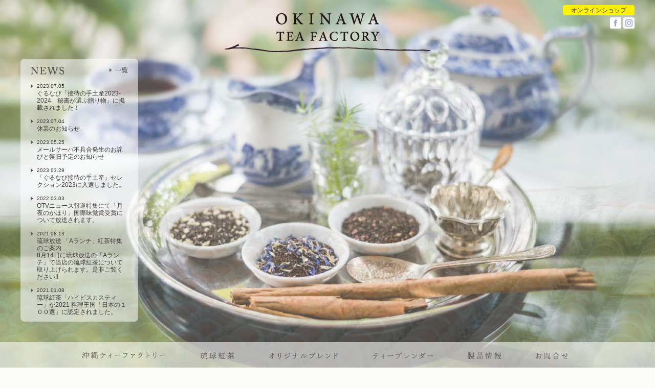

--- FILE ---
content_type: text/html
request_url: https://www.okitea.com/
body_size: 4962
content:
<!DOCTYPE html>
<html>

<head>
    <meta charset="UTF-8">
    <title>沖縄ティーファクトリー / 琉球紅茶</title>
    <meta name="description" content="沖縄の琉球紅茶を生産・販売しているティーブレンダー内田智子が設立した沖縄ティーファクトリーのブランドサイト。琉球紅茶（ryukyukoucha）は、世界三大紅茶に並ぶ第四の紅茶と言われるほどに特徴的な紅茶です。">
    <meta name="keywords" content="沖縄,紅茶,沖縄ティーファクトリー,べにほまれ,琉球紅茶,内田智子,ティーブレンダー">
    <meta name="viewport" content="width=device-width" />
    <link rel="stylesheet" type="text/css" media="screen,print" href="css/style.css?ver=1028" />
    <link rel="stylesheet" href="css/bjqs.css">
    <script src="https://ajax.googleapis.com/ajax/libs/jquery/1.7.1/jquery.min.js" type="text/javascript"></script>
    <script type="text/javascript" src="js/jquery.easing.1.3.js"></script>
    <script type="text/javascript" src="js/bjs_parameter.js"></script>
    <script type="text/javascript" src="js/basic-jquery-slider.min_kaga.js"></script>
    <script type="text/javascript" src="js/kg_button-highlight.js"></script>
    <script type="text/javascript" src="js/kg_resize-window_top.js?ver=102814"></script>
    <script type="text/javascript" src="js/common.js"></script>
    <meta property="og:site_name" content="" />
    <meta property="og:title" content="沖縄ティーファクトリー / 琉球紅茶" />
    <meta property="og:type" content="website" />
    <meta property="og:url" content="http://www.okitea.com" />
    <meta property="og:disctiption" content="" />
    <meta property="og:image" content="http://www.okitea.com/images/common/ogp-img.gif" />
    <script>
        (function(i, s, o, g, r, a, m) {
            i['GoogleAnalyticsObject'] = r;
            i[r] = i[r] || function() {
                (i[r].q = i[r].q || []).push(arguments)
            }, i[r].l = 1 * new Date();
            a = s.createElement(o),
                m = s.getElementsByTagName(o)[0];
            a.async = 1;
            a.src = g;
            m.parentNode.insertBefore(a, m)
        })(window, document, 'script', '//www.google-analytics.com/analytics.js', 'ga');

        ga('create', 'UA-51785232-1', 'okitea.com');
        ga('send', 'pageview');

    </script>
</head>

<body>
    <a id="otf1"></a>


    <div id="hdUpp">
        <div id="hdTop">
            <div class="hdb">
                <div id="logoTop"><a href="./"><img src="images/common/logo.png" alt="OKINAWA TEA FACTORY" /></a></div>
            </div><!-- .hdb -->
        </div><!-- #hdTOP -->


        <div id="rsBox">
            <a href="	https://www.okitea.com/f/shopping" target="_blank">
                <p class="olb">オンラインショップ</p>
            </a>
            <!--
            <a href="shop.html">
                <p class="current">買えるお店・飲めるお店</p>
            </a>
-->
            <ul class="clearfix">
                <li id="sns1"><a href="https://www.instagram.com/okinawateafactory/?hl=ja" target="_blank"><img src="images/common/sns-insta_on.png" /></a></li>
                <li id="sns2"><a href="https://www.facebook.com/OkinawaTeaFactory" target="_blank"><img src="images/common/sns-fb_on.png" /></a></li>
            </ul>
        </div><!-- #rsBox -->
    </div><!-- #hdUpp-->


    <div id="wrapper">
        <div id="containerTop">

            <div id="topGallery">
                <ul class="bjqs">
                    <li><img class="topImg" src="images/top/slideshow01.jpg" alt="" /></li>
                    <li><img class="topImg" src="images/top/slideshow02.jpg" alt="" /></li>
                    <li><img class="topImg" src="images/top/slideshow03.jpg" alt="" /></li>
                    <li><img class="topImg" src="images/top/slideshow04.jpg" alt="" /></li>
                    <li><img class="topImg" src="images/top/slideshow05.jpg" alt="" /></li>
                    <li><img class="topImg" src="images/top/slideshow06.jpg" alt="" /></li>
                    <li><img class="topImg" src="images/top/slideshow07.jpg" alt="" /></li>
                    <li><img class="topImg" src="images/top/slideshow08.jpg" alt="" /></li>
                </ul>
            </div>


            <div id="topNewsBox">
                <div class="nwMain">
                    <div id="tnHead" class="clearfix">
                        <p class="tnTtl"><img src="images/top/nw-title.png" /></p>
                        <p class="tnBtn"><a href="news/"><img src="images/top/nw-btn.png" /></a></p>
                    </div>
                    <ul>
                        <li>
                            <a href="news/news-n_20230705.php"><span>2023.07.05</span><br></a>
                            <a href="news/news-n_20230705.php">ぐるなび「接待の手土産2023-2024　秘書が選ぶ贈り物」に掲載されました！</a>
                        </li>
                        <li>
                            <a href="news/news-n_20230704.php"><span>2023.07.04</span><br></a>
                            <a href="news/news-n_20230704.php">休業のお知らせ</a>
                        </li>
                        <li>
                            <a href="news/news-n_20230526.php"><span>2023.05.25</span><br></a>
                            <a href="news/news-n_20230526.php">メールサーバ不具合発生のお詫びと復旧予定のお知らせ</a>
                        </li>
                        <li>
                            <a href="news/news-n_20230329.php"><span>2023.03.29</span><br></a>
                            <a href="news/news-n_20230329.php">「ぐるなび接待の手土産」セレクション2023に入選しました。</a>
                        </li>
                        <li>
                            <a href="news/news-n_20220303.php"><span>2022.03.03</span><br></a>
                            <a href="news/news-n_20220303.php">OTVニュース報道特集にて「月夜のかほり」国際味覚賞受賞について放送されます。</a>
                        </li>
                        <li>
                            <a href="news/news-n_20210813.php"><span>2021.08.13</span><br></a>
                            <a href="news/news-n_20210813.php" style="display: block;">琉球放送 「Aランチ」紅茶特集のご案内</a>
                            <a href="news/news-n_20210813.php">8月14日に琉球放送の「Aランチ」で当店の琉球紅茶について取り上げられます。是非ご覧ください!!</a>
                        </li>
                        <li>
                            <a href="news/news-n_20210108.php"><span>2021.01.08</span><br></a>
                            <a href="news/news-n_20210108.php">琉球紅茶「ハイビスカスティー」が2021 料理王国「日本の１００選」に認定されました。</a>
                        </li>
                        
                        <!--
                        <li>
                            <a href="news/news-n_20091010.php"><span>2020.09.10</span><br></a>
                            <a href="news/news-n_20091010.php">サイトメンテナンスのお知らせ</a>
                        </li>
                        <li>
                            <a href="news/news-n_2009003.php"><span>2020.09.4</span><br></a>
                            <a href="news/news-n_2009003.php">台風による発送遅延のお知らせ</a>
                        </li>
                        <li>
                            <a href="news/news-n_200730.php"><span>2020.07.30</span><br></a>
                            <a href="news/news-n_200730.php">デパートリウボウ直営店閉店のお知らせ</a>
                        </li>
                        <li>
                            <a href="news/news-n_200522.php"><span>2020.05.22</span><br></a>
                            <a href="news/news-n_200522.php">
                                <div style="color:#FF0000;">お客様への注意喚起アナウンス</div>
                            </a>
                        </li>

                        <li>
                            <a href="news/news-n_190418.php"><span>2019.04.18</span><br></a>
                            <a href="news/news-n_190418.php">直営店のあるデパートリウボウ さんの「OKINAWAスイーツマーケット」に参加させていただきます。</a>
                        </li>
-->

                    </ul>
                </div>

            </div><!-- #topNewsBox -->


            <div id="hdBtmTop">
                <div id="hdBottom">
                    <div class="hdb">
                        <div id="naviBox">
                            <ul class="navi clearfix">
                                <li><a href="otf.html"><img src="images/common/btn01_off.png" alt="沖縄ティーファクトリー" /></a></li>
                                <li><a href="ryukyu.html"><img src="images/common/btn02_off.png" alt="琉球紅茶" /></a></li>
                                <li><a href="original.html"><img src="images/common/btn03_off.png" alt="オリジナルブレンド" /></a></li>
                                <li><a href="blender.html"><img src="images/common/btn04_off.png" alt="ティーブレンダ―" /></a></li>
                                <li><a href="item.html"><img src="images/common/btn05_off.png" alt="製品情報" /></a></li>
                                <li class="rEnd"><a href="contact.html"><img src="images/common/btn06_off.png" alt="お問合せ" /></a></li>
                            </ul>
                        </div><!-- #naviBox -->
                    </div><!-- .hdb -->
                </div><!-- #hdBottom -->
            </div><!-- #hdBtmTop -->

            <div id="topContents">


                <!-- div id="">
<div class="nwMain">
<div id="tnHead" class="clearfix">
<p class="tnTtl"><img src="images/top/nw-title.png" /></p>
<p class="tnBtn"><a href="news/"><img src="images/top/nw-btn.png" /></a></p>
</div>
<ul>
<li>
  <a href="news/news-n_20220303.php"><span>2022.03.03</span><br></a>
  <a href="news/news-n_20220303.php">OTVニュース報道特集にて「月夜のかほり」国際味覚賞受賞について放送されます。</a>
</li>
<li>
  <a href="news/news-n_20210813.php"><span>2021.08.13</span><br></a>
  <a href="news/news-n_20210813.php" style="display: block;">琉球放送 「Aランチ」紅茶特集のご案内</a>
  <a href="news/news-n_20210813.php">8月14日に琉球放送の「Aランチ」で当店の琉球紅茶について取り上げられます。是非ご覧ください!!</a>
</li>
<li>
  <a href="news/news-n_20210108.php"><span>2021.01.08</span><br></a>
  <a href="news/news-n_20210108.php">琉球紅茶「ハイビスカスティー」が2021 料理王国「日本の１００選」に認定されました。</a>
</li>
<li>
  <a href="news/news-n_20091010.php"><span>2020.09.10</span><br></a>
  <a href="news/news-n_20091010.php">サイトメンテナンスのお知らせ</a>
</li>
<li>
  <a href="news/news-n_2009003.php"><span>2020.09.4</span><br></a>
  <a href="news/news-n_2009003.php">台風による発送遅延のお知らせ</a>
</li>
<li>
  <a href="news/news-n_200730.php"><span>2020.07.30</span><br></a>
  <a href="news/news-n_200730.php">デパートリウボウ直営店閉店のお知らせ</a>
</li>
<li>
  <a href="news/news-n_200522.php"><span>2020.05.22</span><br></a>
  <a href="news/news-n_200522.php"><div style="color:#FF0000;">お客様への注意喚起アナウンス</div></a>
</li>
<li>
  <a href="news/news-n_190418.php"><span>2019.04.18</span><br></a>
  <a href="news/news-n_190418.php">直営店のあるデパートリウボウ さんの「OKINAWAスイーツマーケット」に参加させていただきます。</a>
</li>
</ul>
</div>

</div -->
                <!-- #topNewsBox -->
                <h1><img src="images/top/read.gif" alt="沖縄ティーファクトリーが生んだ琉球紅茶は世界から認められ沖縄は新しい紅茶産地となりました" /></h1>
                <div id="topBnr" class="clearfix">
                    <ul>
                        <li><a href="otf.html"><img src="images/top/bnr01.jpg" /><span>紅茶栽培からブレンドまでを一貫して手がける確かな技術力</span></a></li>
                        <li><a href="ryukyu.html"><img src="images/top/bnr02.jpg" /><span>沖縄ティーファクトリーが生んだ世界が注目する琉球紅茶</span></a></li>
                        <li class="rEnd"><a href="original.html"><img src="images/top/bnr03.jpg" /><span>内田智子の高度なブレンド技術で生み出される物語のある紅茶</span></a></li>
                        <li><a href="blender.html"><img src="images/top/bnr04.jpg" /><span>紅茶の本場スリランカで培った技術と感性を持つ内田智子の背景</span></a></li>
                        <li><a href="item.html"><img src="images/top/bnr05.jpg" /><span>琉球紅茶・世界各地の茶葉を使ったオリジナルブレンド製品について</span></a></li>
                        <li class="rEnd"><a href="http://www.okitea.com/fs/okinawatea/c/" target="_blank"><img src="images/top/bnr06.jpg" /><span>琉球紅茶・世界各地の茶葉を使ったオリジナルブレンド製品のご購入</span></a></li>
                        <li><a href="news/"><img src="images/top/bnr07.jpg" /><span>沖縄ティーファクトリーとティーブレンダー・内田智子の最新情報</span></a></li>
                        <li><a href="company.html"><img src="images/top/bnr08.jpg" /><span>沖縄ティーファクトリーの会社概要</span></a></li>
                        <li class="rEnd"><a href="shop.html"><img src="images/top/bnr09.jpg" /><span>琉球紅茶をはじめ内田智子によるオリジナルブレンドティーの取扱店舗一覧</span></a></li>
                    </ul>
                </div><!-- #topBnr -->
                <!--<div class="top_hibiscustea_wrap">
  <figure><img src="https://www.okitea.com/images/top/img_about.jpg" alt=""></figure>
  <div class="top_hibiscustea_text">
    <h3><img src="https://www.okitea.com/images/top/otf-tx02.png" alt=""></h3>
    <p>夏の疲れたお肌をハイビスカスがサポートします。</p>
    <p>美しい色合いの紅茶をボディに小量のミントで後味よく仕上げました。特にお砂糖やハチミツとの相性がよいのでお試しください。</p>
    <p>琉球紅茶ハイビスカス　ティーバッグ3gx20p　（缶入り）</p>
    <a href="https://www.okitea.com/fs/okinawatea/hibiscus_tea/ryukyu_tea_hibiscus_teabag_3g20p" target="_blank">詳しくはこちら</a>
  </div>
</div>-->
            </div><!-- #topContents -->
            <style type="text/css" media="screen">
                .top_hibiscustea_wrap {
                    display: flex;
                    align-items: center;
                    justify-content: center;
                    flex-wrap: nowrap;
                    flex-flow: row-reverse;
                }

                .top_hibiscustea_text {
                    width: 50%;
                    padding: 3%;
                    box-sizing: border-box;
                }

                .top_hibiscustea_wrap figure {
                    width: 50%;
                    margin: 0;
                }

                .top_hibiscustea_wrap figure img {
                    width: 100%;
                }

                .top_hibiscustea_text a {
                    text-align: center;
                    text-decoration: none;
                    width: 80%;
                    margin: 15px 0 0;
                    display: block;
                    padding: 16px 10px;
                    background: #95aad2;
                    max-width: 280px;
                    color: white;
                }

                .top_hibiscustea_text h3 {
                    margin-bottom: 16px;
                    text-align: left;
                }

                .top_hibiscustea_text h3 img {
                    margin: 0 0;
                }

                .top_hibiscustea_text p {
                    line-height: 1.75em;
                    margin-bottom: 10px;
                }

                .top_hibiscustea_text>p:nth-child(1) {
                    line-height: 1.3em;
                    margin-bottom: 5px;
                }

            </style>
            <div id="tpBtn"><img src="images/common/topBtn.png" /></div>

        </div><!-- #containerTop -->
    </div><!-- #wrapper -->


    <div id="ft">
        <div id="ftb">
            <ul class="clearfix">
                <li><a href="news/"><img src="images/common/ft-btn01.gif" alt="News" /></a></li>
                <li><a href="company.html"><img src="images/common/ft-btn02.gif" alt="Company" /></a></li>
                <li><a href="shop.html"><img src="images/common/ft-btn03.gif" alt="Shop" /></a></li>
                <li><a href="oem.html"><img src="images/common/ft-btn04.gif" alt="OEM" /></a></li>
                <li><a href="contact.html"><img src="images/common/ft-btn05.gif" alt="Contact" /></a></li>
                <li class="rEnd"><a href="pp.html"><img src="images/common/ft-btn06.gif" alt="Privacy Policy" /></a></li>
            </ul>
        </div><!-- #ftb -->
    </div><!-- #ft -->

    <div id="cr">
        <div id="crb">
            <a href="./"><img src="images/common/ft-logo.gif" alt="OKINAWA TEA FACTORY" /></a>
            <div id="fbLink"><a href="https://www.facebook.com/OkinawaTeaFactory" target="_blank"><img src="images/common/fb-link.gif" alt="facebook page" /></a></div>
            <p><img src="images/common/ft-cr.gif" alt="(c) OKINAWA TEA FACTORY" /></p>
            <p class="ftPI">PHOTOGRAPHY : <a href="http://shiorikawamoto.com/" target="_blank">SHIORI KAWAMOTO</a>　/　ILLUSTRATION : SHIGEO HIRATSUKA</p>
        </div><!-- #crb -->
    </div><!-- #cr -->

</body>

</html>


--- FILE ---
content_type: text/css
request_url: https://www.okitea.com/css/style.css?ver=1028
body_size: 5219
content:
@charset "utf-8";

/*************************/
/*** Yahoo's CSS Reset ***/
body,div,dl,dt,dd,ul,ol,li,h1,h2,h3,h4,h5,h6,pre,
form,fieldset,input,textarea,p,blockquote,th,td{
	padding:0;
	margin:0;
}
table{
	border-collapse: collapse;
	border-spacing:0;
}
fieldset,img{
	border:0;
}
img {
	vertical-align:bottom;
}
address,caption,cite,code,dfn,em,strong,th,var{
	font-weight:normal;
	font-style:normal;
}
ol,ul{
	list-style:none;
}
li {
   line-height:0;
}
caption,th{
	text-align:left;
}
h1,h2,h3,h4,h5,h6{
	font-weight:normal;
	font-size:100%;
}
q:before,q:after{
	content:'';
}
abbr,acronym{
	border:0;
}
/*************************/


/*************************/
/** clear fix **/
.clearfix:after{
    content: "."; 
    display: block; 
    height: 0; 
    font-size:0;	
    clear: both; 
	visibility:hidden;
}
.clearfix{
	display: inline-block;
} 
/* Hides from IE Mac */
* html .clearfix{
	height: 1%;
}
.clearfix{
	display:block;
}
/* End Hack */ 
/*************************/


html {
	width: 100%;
	height: 100%;
}
body {
	width: 100%;
	height: 100%;
	-webkit-text-size-adjust: 100%;
	background-color: #FBFBF7;
	font-family: "ヒラギノ角ゴ Pro W3", "Hiragino Kaku Gothic Pro", "メイリオ", Meiryo, Osaka, "ＭＳ Ｐゴシック", "MS PGothic", sans-serif;
	color: #3E3A39;
	font-size: 14px;
}


#hdUpp {
	width: 100%;
	min-width: 1000px;
	position: fixed;
	top: 0;
	z-index: 100;
	background-color: #FBFBF7;
}
#hdTop {
	height: 90px;
}
#hdBtm {
	width: 100%;
	min-width: 1000px;
	position: fixed;
	top: 90px;
	z-index: 100;
	background-color: #FBFBF7;
}
#hdBtmTop {
	width: 100%;
	min-width: 1000px;
	position: relative;
	top: -50px;
	z-index: 100;
	background-color: #FFF;
}
#hdBottom {
	width: 100%;
	min-width: 1000px;
	height: 50px;
	background-color: rgba(255, 255, 255, 1.0);
}
.hdb {
	width: 1000px;
	margin: 0 auto;
	position: relative;
}
#logoTop,
#logo {
	padding-top: 22px;
	text-align: center;
}
#logo img {
	width: 288px;
	height: 58px;
}
#logoTop a:hover img,
#logoTop a:active img,
#logo a:hover img,
#logo a:active img {
	filter:alpha(opacity=100);  /* for IE */
	-moz-opacity: 1.0;  /* for Firefox */
	opacity: 1.0;  /* for Safari or Opera */
}


#naviBox {
	padding-top: 10px;
}
#naviBox ul li {
	float: left;
	margin-right: 47px;
}
#naviBox ul li a:hover img,
#naviBox ul li a:active img {
	filter:alpha(opacity=100);  /* for IE */
	-moz-opacity: 1.0;  /* for Firefox */
	opacity: 1.0;  /* for Safari or Opera */
}
#rsBox {
	width: 140px;
	position: absolute;
	z-index: 110;
	font-size: 12px;
	top: 10px;
	right: 40px;
	font-family: "ヒラギノ明朝 Pro W3", "Hiragino Mincho Pro", "ＭＳ Ｐ明朝", "MS PMincho", serif;
}
#rsBox p {
	background: url(../images/common/rs-bg_off.png) no-repeat left top;
	width: 140px;
	height: 20px;
	color: #8299E2;
	text-align: center;
	margin-bottom: 4px;
	cursor: pointer;
	line-height: 21px;
}
#rsBox p.olb {
	background: url(../images/common/olb_bg.png) no-repeat left top !important;
	color: #3e3a39 !important;
}
#rsBox p.current {
	background: url(../images/common/rs-bg_on.png) no-repeat left top;
	color: #FFF;
}
#rsBox a {
	color: #8299E2;
	text-decoration: none;
}
#rsBox p.current a {
	color: #FFF;
	text-decoration: none;
}
#rsBox ul {
	
}
#rsBox ul li {
	float: right;
	margin-left: 4px;
	margin-right: 0;
}
#rsBox p:hover,
#rsBox ul li:hover {
	filter:alpha(opacity=80);  /* for IE */
	-moz-opacity: 0.8;  /* for Firefox */
	opacity: 0.8;  /* for Safari or Opera */
}
#lsBox,
#lsBoxKaso {
	width: 140px;
	position: absolute;
	z-index: 115;
	top: 10px;
	left: 40px;
}
#lsBox {
	display: none;
}


ul li.rEnd {
	margin-right: 0 !important;
}

h1 {
	margin: 60px auto 56px;
	text-align: center;
}

#wrapper {
	width: 100%;
	margin: 0 auto;
	padding: 0;
}
#containerTop {
	padding-top: 0px;
}
#container {
	width: 100%;
	min-width: 1000px;
	overflow: hidden;
	padding-top: 140px;
}
#container.cntback_images_wrapper{
	//position: relative;
	//overflow: hidden;
}

#topImage {
	width: 100%;
	min-width: 1000px;
	overflow: hidden;
	text-align: center;
	position: relative;
}
#topImage img {
	position: relative;
	left: 0px;
}

.otfImage {
	width: 100%;
	min-width: 1000px;
	overflow: hidden;
	text-align: center;
	position: relative;
}
.otfImage img {
	position: relative;
	left: 0px;
}

.contentsBox {
	width: 960px;
	margin: 0 auto;
	padding-bottom: 135px;
}


a:hover img,
a:active img {
	filter:alpha(opacity=70);  /* for IE */
	-moz-opacity: 0.7;  /* for Firefox */
	opacity: 0.7;  /* for Safari or Opera */
}



/** トップ **/
#topGallery,
#topGallery .bjqs {
	width: 100% !important;
	min-width: 1000px;
	overflow: hidden;
	position: relative;
}
#topGallery .bjqs img {
	position: relative;
	left: 0px;
}
#topContents {
	width: 960px;
	margin: 0 auto;
	padding: 0 20px 170px;
}
#topContents h1 {
	padding: 70px 0 120px;
}
#topBnr ul li {
	float: left;
	margin-right: 45px;
	margin-bottom: 45px;
	width: 290px;
	height: 290px;
	overflow: hidden;
}
#topBnr ul li.rEnd {
	margin-right: 0;
}
#topBnr ul li a {
	text-decoration: none;
	color: #231815;
}
#topBnr ul li span {
	bottom: 54px;
    display: block;
    font-size: 12px;
    line-height: 18px;
    position: relative;
    width: 210px;
	margin: 0 auto;
}
#topBnr ul li:hover {
	filter:alpha(opacity=80);  /* for IE */
	-moz-opacity: 0.8;  /* for Firefox */
	opacity: 0.8;  /* for Safari or Opera */
}

#topNewsBox {
	width: 230px;
	position: fixed;
	left: 40px;
	z-index: 150;
}
.nwMain {
	background-color: rgba(255, 255, 255, 0.55);
	font-size: 12px;
	padding: 15px 20px 0;
	border-radius: 8px 8px 8px 8px;
}
#tnHead .tnTtl {
	float: left;
}
#tnHead .tnBtn {
	float: right;
}
.nwMain ul {
	margin-top: 15px;
}
.nwMain ul li {
	background: url("../images/top/nw-icon.png") no-repeat 0px 4px;
    line-height: 1.2em;
    padding-bottom: 1em;
    padding-left: 1em;
    text-align: left;
}
.nwMain ul li span {
	font-size: 10px;
}
.nwMain a,
.nwMain a:link,
.nwMain a:visited {
	color: #3E3A39;
	text-decoration: none;
}
.nwMain a:hover,
.nwMain a:active {
	color: #3E3A39;
	text-decoration: underline;
}

#topLeftBnrBox {
	margin-top: 20px;
}
#topLeftBnrBox a img:hover {
	filter:alpha(opacity=85);  /* for IE */
	-moz-opacity: 0.85;  /* for Firefox */
	opacity: 0.85;  /* for Safari or Opera */
}



/** 沖縄ティーファクトリー **/
#otfBox {
	//position: fixed;
	z-index: 50;
	width: 100%;
	min-width: 1000px;
	//top: 140px; 
}
#otfCell {
	background: url(../images/common/imbg.png) no-repeat left top;
	width: 633px;
	height: auto;
	margin: auto;
}
#cntback_images_wrap{
	position: absolute;
	height: auto;
	overflow: hidden;
	width: 100%;
	min-width: 1000px;
	//opacity: 0.15;
	top: 0;
	z-index: -20;
	text-align: center;
	/* max-height: 10px; */
}
@media screen and (max-width: 800px){
	#otfCell {
		background: none;
	}
}

#otfNavi {
	position: fixed;
	z-index: 50;
	top: 220px;
	left: 40px; 
}
#otfNavi ul li {
	margin-bottom: 6px;
	background: url(../images/common/otf-bg_off.png) no-repeat left top;
	text-align: center;
	font-size: 12px;
	line-height: 20px;
	font-family: "ヒラギノ明朝 Pro W3", "Hiragino Mincho Pro", "ＭＳ Ｐ明朝", "MS PMincho", serif;
	color: #8299E2;
	width: 140px;
	height: 20px;
	
	filter:alpha(opacity=70);  /* for IE */
	-moz-opacity: 0.7;  /* for Firefox */
	opacity: 0.7;  /* for Safari or Opera */
}
#otfNavi ul li.current {
	background: url(../images/common/otf-bg_on.png) no-repeat left top;
	color: #FFF;
	
	filter:alpha(opacity=100);  /* for IE */
	-moz-opacity: 1.0;  /* for Firefox */
	opacity: 1.0;  /* for Safari or Opera */
}
#otfNavi ul li:hover {
	filter:alpha(opacity=100);  /* for IE */
	-moz-opacity: 1.0;  /* for Firefox */
	opacity: 1.0;  /* for Safari or Opera */
}

#otfCon1 {
	background: url(../images/otf/otf-tx01.png) no-repeat left top;
}
.columnBox {
	width: 633px;
	height: 352px;
	position: relative;
}
#ryukyuCon01 {
	background: url(../images/otf/otf-tx02.png) no-repeat left top;
}
#oriCon1 {
	background: url(../images/otf/otf-tx03.png) no-repeat left top;
}
#blendCon1 {
	background: url(../images/otf/otf-tx04.png) no-repeat left top;
}


.cbSP {
	background: url(../images/common/imbg.png) no-repeat left top;
}
.cntback_images_wrapper .spBox {
	background: #fbfbf7e8;
	border-radius: 50px;
	margin-top: 40px;
}
.cntback_images_wrapper .spBox:last-child {
    margin-bottom: 50px;
}

.columnBox h2 {
	font-family: "ヒラギノ明朝 Pro W3", "Hiragino Mincho Pro", "ＭＳ Ｐ明朝", "MS PMincho", serif;
	font-size: 19px;
	color: #C43941;
	font-weight: bold;
	padding: 148px 48px 0;
	letter-spacing: 2px;
}
.columnBox h3 {
	font-family: "ヒラギノ明朝 Pro W3", "Hiragino Mincho Pro", "ＭＳ Ｐ明朝", "MS PMincho", serif;
	font-size: 19px;
	color: #C43941;
	font-weight: bold;
	padding: 40px 48px 0;
	letter-spacing: 2px;
}
.columnBox p {
	font-family: "ヒラギノ明朝 Pro W3", "Hiragino Mincho Pro", "ＭＳ Ｐ明朝", "MS PMincho", serif;
	font-size: 13px;
    letter-spacing: 3px;
    line-height: 24px;
    padding: 9px 48px 0;
	position: relative;
	z-index: 20;
}
.columnBox p.otLink {
	cursor: pointer;
    height: 20px;
    text-align: center;
    width: 140px;
	background: url("../images/common/rs-bg_on.png") no-repeat scroll left top rgba(0, 0, 0, 0);
    color: #FFF;
	padding: 0;
	bottom: 30px;
    position: absolute;
    left: 48px;
	font-size: 12px;
	line-height: 20px;
}
.columnBox p.otLinkOEM {
	display: block;
	cursor: pointer;
    height: 100px;
    width: 290px;
	padding: 0;
	bottom: 20px;
    position: absolute;
    right: 48px;
}
.columnBox p.otLink a,
.columnBox p.otLink a:link,
.columnBox p.otLink a:visited,
.columnBox p.otLink a:hover,
.columnBox p.otLink a:active {
	color: #FFF;
	text-decoration: none;
}
.columnBox p.otLink:hover {
	filter:alpha(opacity=80);  /* for IE */
	-moz-opacity: 0.8;  /* for Firefox */
	opacity: 0.8;  /* for Safari or Opera */
}
.columnBox .oIcon {
	height: 122px;
    left: 625px;
    position: relative;
    top: -380px;
    width: 122px;
}
.columnBox .cbIl {
	left: 0;
	bottom: 0;
    padding: 0 48px;
    position: absolute;
}
.columnBox .cbIr {
	bottom: 0;
    padding: 0 48px;
    position: absolute;
    right: 0;
}
.columnBox .cbIc {
	left: 0;
	bottom: 10px;
    padding: 0 48px;
    position: relative;
    text-align: center;
}

#tpBtn {
	position: fixed;
	z-index: 150;
	right: 40px;
	bottom: 90px;
	cursor: pointer;
	display: none;
}
#tpBtn:hover {
	filter:alpha(opacity=80);  /* for IE */
	-moz-opacity: 0.8;  /* for Firefox */
	opacity: 0.8;  /* for Safari or Opera */
}


/** 製品情報 **/
#itemBox {
	padding-bottom: 0;
}
#itemBox p {
	text-align: center;
}
#itemIllust {
	min-width: 1000px;
    overflow: hidden;
    position: relative;
    text-align: center;
    width: 100%;
}
#itemIllust img {
	left: 0;
    position: relative;
}


/** OEM **/
#oemBox {
	text-align: center;
}
#oemBox p {
	margin-top: 47px;
	line-height: 42px;
}
.scBlock {
	padding-bottom: 72px;
	border-bottom: 1px solid #EFEFEF;
}
#serviceBox {
	line-height: 32px;
}
#serviceBox h3 {
	margin-top: 64px;
}
#serviceBox h4 {
	background: url(../images/common/circle-b.gif) no-repeat left bottom;
	height: 19px;
	padding-top: 0.5em;
	padding-left: 24px;
	font-family: "ヒラギノ明朝 Pro W3", "Hiragino Mincho Pro", "ＭＳ Ｐ明朝", "MS PMincho", serif;
	font-size: 18px;
	margin: 64px 0 26px;
}
#serviceBox span.prt {
	background-color: #FFF;
	color: #C43941;
	padding: 5px 8px;
	line-height: 36px;
}
#serviceBox table {
	margin-top: 20px;
}
#serviceBox td {
	vertical-align: top;
	padding-bottom: 25px;
}
#serviceBox td.lTD {
	padding-right: 5px;
}
#serviceBox p {
	padding-top: 64px;
}

.wBox {
	width: 800px;
	height: 335px;
	background: url(../images/oem/wbg.gif) no-repeat;
	text-align: center;
	margin: 60px auto 0;
}
.wBox p.wbT {
	margin: 0 !important;
	padding: 42px 0 0 !important;
}
.wBox ul {
	width: 580px;
	margin: 38px auto 0;
}
.wBox ul.tUL {
	margin: 54px auto 0;
}
.wBox ul li {
	background: url(../images/common/circle-r.gif) no-repeat left top;
	text-align: left;
	padding-left: 1.5em;
	line-height: 1em;
	font-family: "ヒラギノ明朝 Pro W3", "Hiragino Mincho Pro", "ＭＳ Ｐ明朝", "MS PMincho", serif;
	font-size: 16px;
	margin-bottom: 25px;
}
.wBox p.telT {
	color: #C43941;
	font-size: 20px;
}
.wBox table {
	margin: 0 !important;
}
.wBox td.rTD {
	color: #C43941;
	padding-left: 20px;
	line-height: 20px;
}
.wBox td.rTD span.telT {
	font-size: 32px;
	font-weight: bold;
}
.wBox td.rTD span.mailT {
	font-size: 20px;
	font-weight: bold;
}
.wBox td.rTD a,
.wBox td.rTD a:link,
.wBox td.rTD a:visited {
	color: #C43941;
	text-decoration: underline;
}
.wBox td.rTD a:hover,
.wBox td.rTD a:active {
	color: #C43941;
	text-decoration: none;
}


/** ニュース **/
#newsL {
	float: left;
	width: 700px;
}
#newsR {
	float: right;
	font-size: 12px;
	width: 160px;
}
.newsBlock {
	padding-bottom: 50px;
	margin-bottom: 50px;
	border-bottom: 1px solid #EFEFEF;
}
.newsBlock h2 {
	font-size: 20px;
	font-family: "ヒラギノ明朝 Pro W3", "Hiragino Mincho Pro", "ＭＳ Ｐ明朝", "MS PMincho", serif;
	padding-bottom: 5px;
}
.newsBlock p.nDate {
	font-size: 10px;
	margin: 0 0 30px;
}
.newsBlock p {
	margin-top: 30px;
}
#nLastBox,
#nCateBox {
	margin-bottom: 40px;
}
#newsR ul {
	margin-top: 15px;
}
#newsR ul li {
	line-height: 26px;
	
	padding-left: 1em;
	text-indent: -1em;
}
#newsR a,
#newsR a:link,
#newsR a:visited {
	color: #3E3A39;
	text-decoration: none;
}
#newsR a:hover,
#newsR a:active {
	color: #3E3A39;
	text-decoration: underline;
}

#newsL table tr.trTitle {
	font-size: 16px;
	font-family: "ヒラギノ明朝 Pro W3", "Hiragino Mincho Pro", "ＭＳ Ｐ明朝", "MS PMincho", serif;
}
#newsL table td.naDate {
	width: 160px;
	height: 60px;
}
#newsL table td.naMedia {
	width: 200px;
	height: 60px;
}
#newsL table td.naTitle {
	width: auto;
	height: 60px;
}
#newsL table td img {
	vertical-align: text-top;
}
#newsL a,
#newsL a:link,
#newsL a:visited {
	color: #3E3A39;
	text-decoration: underline;
}
#newsL a:hover,
#newsL a:active {
	color: #3E3A39;
	text-decoration: none;
}


/** 会社情報 **/
#companyBox table {
	width: 640px;
	margin: 0 auto;
}
#companyBox table td {
	padding: 10px;
	vertical-align: top;
}
#companyBox table td.clTD {
	text-align: center;
}
#companyBox table td.textRed {
	color: #c43941;
}
#map_canvas {
	margin: 80px auto 0;
	width: 800px;
	height: 320px;
}
.otfLogo {
	text-align: center;
	margin-bottom: 50px;
}

#tenpoBox {
	width: 800px;
	margin-bottom: 60px;
}
#tenpoBox .tpL {
	float: left;
}
#tenpoBox .tpR {
	float: right;
}
#tenpoBox .tpLogo {
	padding: 15px 0 30px;
}
#tenpoBox .tpText {
	line-height: 26px;
	padding-left: 30px;
}
#tenpoBox h2 {
	font-size: 16px;
	margin-bottom: 0.6em;
	padding-left: 30px;
}
#map_canvas2 {
	width: 400px;
	height: 300px;
}


/** 取扱店舗 **/
#snBox {
	background-color: #FBFBF7;
    height: 50px;
    min-width: 1000px;
    position: relative;
    top: 160px;
    width: 100%;
    z-index: 90;
}
#sNavi {
	width: 750px;
	margin: 0 auto;
	padding-top: 10px;
}
#sNaviTest {
	width: 520px;
	margin: 0 auto;
	padding-top: 10px;
}
#sNavi ul li,
#sNaviTest ul li {
	float: left;
	margin-right:30px;
}
#sInfo {
	margin-top: 180px;
}
#sInfo ul li {
	float: left;
	margin-right:30px;
}
#sInfo ul li img {
	vertical-align: text-bottom;
}
#shopBox {
    position: relative;
    top: -50px;
}
#shopBox h2 {
	margin: 58px 0 38px;
}
.shopCell {
	float: left;
	width: 50%;
	padding-bottom: 36px;
}
.shopCell p {
	padding-bottom: 8px;
}
.shopCell p.shopName {
	color: #C43941;
	font-size: 18px;
	font-family: "ヒラギノ明朝 Pro W3", "Hiragino Mincho Pro", "ＭＳ Ｐ明朝", "MS PMincho", serif;
	padding-bottom: 20px;
}
.shopCell p.shopName a,
.shopCell p.shopName a:link,
.shopCell p.shopName a:visited {
	color: #C43941;
	text-decoration: none;
}
.shopCell p.shopName a:hover,
.shopCell p.shopName a:active {
	color: #C43941;
	text-decoration: underline;
}

#chokuTenpo {
	padding-bottom: 70px !important;
}
#tenpoBlock {
	width: 740px;
	margin: 0 auto;
}
#tenpoBlock .tpL {
	float: left;
}
#tenpoBlock .tpR {
	float: right;
}
#tenpoBlock .tpLogo {
	padding: 25px 0;
}
#tenpoBlock .tpText {
	line-height: 26px;
	padding-left: 30px;
}
#tenpoBlock h2 {
	font-size: 16px;
	margin-bottom: 0.6em;
	padding-left: 30px;
}


/** お問合せ **/
.wsBox {
	width: 800px;
	margin: 60px auto 0;
}
.wsMain {
	background-color: #FFF;
	width: 800px;
	padding-top: 10px;
}
.wsMain ul li {
	background: url(../images/common/circle-r.gif) no-repeat left top;
	text-align: left;
	padding-left: 1.5em;
	line-height: 1em;
	font-family: "ヒラギノ明朝 Pro W3", "Hiragino Mincho Pro", "ＭＳ Ｐ明朝", "MS PMincho", serif;
}
.wsMain ul li.bEnd {
	padding-bottom: 10px !important;
}

#contactBox h3 {
	font-family: "ヒラギノ明朝 Pro W3", "Hiragino Mincho Pro", "ＭＳ Ｐ明朝", "MS PMincho", serif;
	font-size: 18px;
	color: #C43941;
	font-weight: bold;
	text-align: center;
	margin-bottom: 40px;
}
#contactBox p {
	line-height: 26px;
	width: 750px;
	margin: 0 auto;
	text-align: center;
}
#contactBox p span {
	color: #C43941;
	font-weight: bold;
}
#contactBox .wsMain ul {
	width: 320px;
	margin: 0 auto;
}
#contactBox .wsMain ul li {
	font-size: 18px;
	font-weight: bold;
	padding-bottom: 32px;
}
#contactBox .wsMain ul li a,
#contactBox .wsMain ul li a:link,
#contactBox .wsMain ul li a:visited {
	color: #C43941;
	text-decoration: underline;
}
#contactBox .wsMain ul li a:hover,
#contactBox .wsMain ul li a:active {
	color: #C43941;
	text-decoration: none;
}

.tsBox {
	width: 800px;
	text-align: center;
	margin: 60px auto 0;
}
.tsMain {
	width: 800px;
	padding-top: 10px;
}
.tsMain ul {
	width: 320px;
	margin: 0 auto;
}
.tsMain ul li {
	background: url(../images/common/circle-r.gif) no-repeat left top;
	text-align: left;
	padding-left: 1.5em;
	line-height: 1em;
	font-family: "ヒラギノ明朝 Pro W3", "Hiragino Mincho Pro", "ＭＳ Ｐ明朝", "MS PMincho", serif;
	font-size: 18px;
	font-weight: bold;
	padding-bottom: 32px;
}
.tsMain ul li.bEnd {
	padding-bottom: 10px !important;
}
.tsMain ul li a,
.tsMain ul li a:link,
.tsMain ul li a:visited {
	color: #C43941;
	text-decoration: underline;
}
.tsMain ul li a:hover,
.tsMain ul li a:active {
	color: #C43941;
	text-decoration: none;
}

#myForm {
	width: 630px;
	margin: 0 auto;
}
#myForm h4 {
	background: url(../images/common/circle-b.gif) no-repeat left bottom;
	height: 19px;
	padding-top: 0.5em;
	padding-left: 24px;
	font-family: "ヒラギノ明朝 Pro W3", "Hiragino Mincho Pro", "ＭＳ Ｐ明朝", "MS PMincho", serif;
	font-size: 18px;
	margin-bottom: 60px;
}
#myForm td {
	padding: 20px 0;
	vertical-align: top;
}
#myForm td.l_Cel {
	width: 180px;
}
.chk td {
	color: #8299E2;
}
.chk td.l_Cel {
	color: #3E3A39;
}
#myForm td span.tCap {
	font-size: 12px;
}
input.inputText {
	width: 250px;
	padding: 5px;
	font-size: 13px;
}
textarea.textArea {
	width: 460px;
	height: 250px;
	padding: 5px;
	font-size: 13px;
}
input:hover{
	filter:alpha(opacity=70);  /* for IE */
	-moz-opacity: 0.7;  /* for Firefox */
	opacity: 0.7;  /* for Safari or Opera */
}
#myForm .nxtBtn {
	padding: 60px 0 20px;
	text-align: center;
}


/** Privacy Policy **/
#ppBox p {
	line-height: 26px;
	width: 750px;
	margin: 0 auto;
}



/** footer **/
#ft {
	width: 100%;
	min-width: 1000px;
	background-color: #EFEFEF;
	position: relative;
	z-index: 120;
}
#ftb {
	width: 1000px;
	height: 33px;
	margin: 0 auto;
	padding-top: 17px;
}
#ftb ul {
	width: 630px;
	margin: 0 auto;
}
#ftb ul li {
	float: left;
	margin-right: 46px;
}
#fbLink {
	margin-top: 15px;
}
#cr {
	width: 100%;
	background-color: #FBFBF7;
	position: relative;
	z-index: 130;
}
#crb {
	width: 1000px;
	margin: 0 auto;
	padding: 40px 0 20px;
	text-align: center;
	position: relative;
	background-color: #fbfbf7;
}
#crb p {
	margin-top: 30px;
}
#crb p.ftPI {
	margin-top: 12px;
	color: #717171;
	font-size: 10px;
}
#crb p.ftPI a,
#crb p.ftPI a:link,
#crb p.ftPI a:visited {
	color: #717171;
	text-decoration: none;
}
#crb p.ftPI a:hover,
#crb p.ftPI a:active {
	color: #717171;
	text-decoration: underline;
}



@media screen and (max-width: 800px){
#logoTop, #logo{
	width: 50%;
}
#rsBox{
	width: 430px;
}/*
#rsBox>a{
	display: inline-block;
	width: 200px;
}*/
#rsBox p{
	width: 310px;
	background-size: 100% 100% !important;
	padding: 8px 0;
	font-size: 21px;
}
#rsBox p.olb{
	background-size: 100% 100% !important;
}
#rsBox ul{
	position: absolute;
	width: 120px;
	top: 0;
	right: 0;
}
#rsBox ul li {
	margin:15px 0 8px 8px;
    width: 50px;
    height: 50px;
}

#rsBox ul li img {
    width: 100%;
}
}

--- FILE ---
content_type: text/css
request_url: https://www.okitea.com/css/bjqs.css
body_size: 712
content:
/* Basic jQuery Slider essential styles */

ul.bjqs{list-style:none;padding:0;margin:0;overflow:hidden; display:none;}
li.bjqs-slide{position:absolute; display:none;}
ul.bjqs-controls{list-style:none;margin:0;padding:0;z-index:9999;position:relative;}
p.bjqs-caption{display:block;width:96%;margin:0;padding:2%;position:absolute;bottom:0;}



/*　個別設定　*/
ul.bjqs-controls li.bjqs-prev{
	position: absolute;
	left: 20px;
	bottom: 270px;
}
ul.bjqs-controls li.bjqs-prev span {
    background: url(/wp/wp-content/themes/hokusetsu/images/common/prevArrow.png) no-repeat;
	width: 32px;
	height: 45px;
	display: block;
}
ul.bjqs-controls li.bjqs-next{
	position: absolute;
	right: 20px;
	bottom: 270px;
}
ul.bjqs-controls li.bjqs-next span{
    background: url(/wp/wp-content/themes/hokusetsu/images/common/nextArrow.png) no-repeat;
	width: 32px;
	height: 45px;
	display: block;
}
ul.bjqs-controls li a {
	
}
ul.bjqs-controls li a:hover span,
ul.bjqs-controls li a:active span {
	filter:alpha(opacity=80);  /* for IE */
	-moz-opacity: 0.8;  /* for Firefox */
	opacity: 0.8;  /* for Safari or Opera */
}

ul.bjqs-markers {
	width: 530px;  /* サムネイル8個のとき */
	margin: 0 auto;
	position: relative;
	z-index: 50;
	top: -140px;
}
ul.bjqs-markers li a {
	float: left;
	margin-left: 15px;
	filter:alpha(opacity=60);  /* for IE */
	-moz-opacity: 0.6;  /* for Firefox */
	opacity: 0.6;  /* for Safari or Opera */
}
ul.bjqs-markers li.active-marker a,
ul.bjqs-markers li:hover{
	filter:alpha(opacity=100) !important;  /* for IE */
	-moz-opacity: 1.0 !important;  /* for Firefox */
	opacity: 1.0 !important;  /* for Safari or Opera */
}


p.bjqs-caption{
	background: rgba(255,255,255,0.5);
}

--- FILE ---
content_type: application/javascript
request_url: https://www.okitea.com/js/kg_button-highlight.js
body_size: 441
content:
// JavaScript Document


//コンストラクタ
$(function(){
	

$("ul.navi li a img[src*='_on']").addClass("current");

//ナビボタン：マウスオーバー、マウスアウト
$('ul.navi li a img').hover(function(){
	$(this).attr('src', $(this).attr('src').replace('_off', '_on'));
		}, function(){
			if (!$(this).hasClass('current')) {
		$(this).attr('src', $(this).attr('src').replace('_on', '_off'));
	}
});


}); //function()



--- FILE ---
content_type: application/javascript
request_url: https://www.okitea.com/js/bjs_parameter.js
body_size: 1068
content:
// JavaScript Document

//Basic jQuery Slider�̃p�����[�^�ݒ�
$(document).ready(function() {
	$('#topGallery').bjqs({
		width: 1300, // ��
		height: 600, // ����
		animation: 'fade', // slide��fade���w��
		animationDuration: 1200, // �A�j���[�V�����̎���
		automatic: true, // �����X���C�h�V���[�ɂ��邩�ǂ���
		rotationSpeed: 5000, // ���̃X���C�h�܂ł̊Ԋu
		hoverPause: false, // �z�o�[���ɃX���C�h��~
		showControls: false, // ���E�̃i�r�Q�[�V�����̕\���^��\��
		centerControls: true, // ���E�̃i�r�Q�[�V�����𐂒��ɑ΂��ăZ���^�[�\��
		showMarkers: true, // �����ɂ���y�[�W�i�r�{�^���̕\���^��\��
		centerMarkers: false, // ��L�̃y�[�W�i�r�{�^�����Z���^�[�ɕ\��
		keyboardNav: false, // �L�[�{�[�h�́� ���ŃX���C�h�ł���悤�ɂ���
		useCaptions: false // �摜�^�C�g���̕\���^��\��
	});
	
	
	$('.bjqs-markers').stop().fadeTo(0, 0.0);
	$('#topGallery').hover(
	function(){
		//$('#trace').text("ON");
		$('.bjqs-markers').stop().fadeTo(300, 1.0);
    },
    function(){
		//$('#trace').text("OUT");
    	$('.bjqs-markers').stop().fadeTo(300, 0.0);
    });
});

--- FILE ---
content_type: application/javascript
request_url: https://www.okitea.com/js/kg_resize-window_top.js?ver=102814
body_size: 4818
content:
// JavaScript Document

var conW = 1300;  //画像元サイズ（幅）
var conH = 600;  //画像元サイズ（高さ）

var WW;
var HH;

var setH;


//---------------------------------------------------------------------------
// コンストラクタ
//---------------------------------------------------------------------------
$(function() {
	
	bgAdjust();
	//リサイズしたら実行
	$(window).resize(function() {
	   bgAdjust();
	});
	
	
	ot = $('#hdBtmTop').offset().top;
	
	parallax();  //初回アニメーション
    function parallax(){
        pos = $(window).scrollTop(); //スクロール値の取得
		//$('#trace').text(pos);
		
		//$('#trace').text($('#hdBtmTop').offset().top + ":::" + (pos));
		
		hp = pos + 90;
		
		if(hp >= ot) {
			//所定の位置までスクロールしたらナビを固定に
			$('#hdBtmTop').css({
				'position': 'fixed',
				'top': 90
			});
			
			$('#hdBottom').css({
				'background-color': 'rgba(255, 255, 255, 1.0)'
			});
			
			$('#rsBox p').addClass("current"); //
			$('#sns1 a').children("img").attr('src', $('#sns1 a').children("img").attr('src').replace('_off', '_on'));
			$('#sns2 a').children("img").attr('src', $('#sns2 a').children("img").attr('src').replace('_off', '_on'));
		} else {
			$('#hdBtmTop').css({
				'position': 'relative',
				'top': -50
			});
			
			$('#hdBottom').css({
				'background-color': 'rgba(255, 255, 255, 0.58)'
			});
			
			$('#rsBox p').removeClass("current"); //
			$('#sns1 a').children("img").attr('src', $('#sns1 a').children("img").attr('src').replace('_on', '_off'));
			$('#sns2 a').children("img").attr('src', $('#sns2 a').children("img").attr('src').replace('_on', '_off'));
		}
		
		
		//ヘッダーの背景（透明度）アニメーション
		hbPosi = (HH - 140) - pos;
		//$('#trace').text(hbPosi);
		
		bgAlpha = 1 - (hbPosi * 0.005);
		
		if(bgAlpha > 1) {
			bgAlpha = 1;
		}
		$('#hdUpp, #hdBtmTop').css( 'background-color', 'rgba(251,251,247,' + bgAlpha + ')' );
		
		
		//NEWSボックス、LADDERSバナー
		if(pos > 30) {
			$('#topNewsBox').stop().fadeTo(
				120,
				0.0,
				function(){$('#topNewsBox').css( 'display', 'none' );}
			);
		} else {
			$('#topNewsBox').stop().fadeTo(120, 1.0);
		}
		
		//ヘッダーLADDERSバナー
		if(pos > 240) {
			$('#lsBox').stop().fadeTo(200, 1.0);
		} else {
			$('#lsBox').stop().fadeTo(
				200,
				0.0,
				function(){$('#lsBox').css( 'display', 'none' );}
			);
		}
    }
    
    $(window).bind('scroll', function(){
		parallax();
    });
	
	
	
	//スクロールしたらロゴを縮小する
	$(window).on("scroll", function() {
		var scStart = 100;
		var scEnd = 300;
		var scPosi = $(window).scrollTop();
		//$("#trace").html(scEnd - scPosi);
		
		if(scPosi >= scStart) {
			lgScalePer = Math.round((scPosi - scStart) / (scEnd - scStart) * 100);
			lgScale = (422 - 288) * (lgScalePer / 100);
		}
		//$("#trace").html(lgScalePer);
		
		if (scPosi <= scEnd) {
			$('#logoTop img').css({
				'width': 422 - lgScale,
				'height': 'auto'
			});
		} else {
			$('#logoTop img').css({
				'width': 288,
				'height': 58
			});
		}
	});
	
});



//---------------------------------------------------------------------------
// ブラウザリサイズ時
//---------------------------------------------------------------------------
function bgAdjust() {
	
	var nPosi;
	
	WW = $(window).width();
	
	if(WW < 1000) {
		WW = 1000;
	}
	
	HH = $(window).height();
	
	//$('#trace').text(WW + " / " + HH + " // " + $(window).innerWidth() + " / " + $(window).innerHeight());
	
	
	var scaleW = (WW / conW).toFixed(3);
	var scaleH = (HH / conH).toFixed(3);
	var fixScale = Math.max(scaleW, scaleH);
	setW = Math.ceil(conW * fixScale);
	setH = Math.ceil(conH * fixScale);
	
	//$('#trace').text("winsowW:" + $(window).width() + "　windowH:" + $(window).height() + "　//　HH:" + HH + "　//　scaleW:" + scaleW + "　scaleH:" + scaleH + "　//　setW:" + setW + "　setH:" + setH);
	
	
	nPosi = (WW - setW) * 0.5;
	
	
	//画像のリサイズとセンタリング
	$('#topGallery, .bjqs').css({
		'height': setH
	});
	
	//画像のリサイズとセンタリング
	$('.bjqs img').css({
		'width': setW,
		'height': setH,
		'left': nPosi
	});
	
	//トップニュースの位置　※スマホ、タブレットにも最適化
	//$('#trace').text($('#topNewsBox').height() + " / " + setH);
	/*
	var nwBP = $('#topNewsBox').height();
	$('#topNewsBox').css({
		'top': setH - nwBP - 90
	});
	*/
}

window.onload = function() {
	//トップニュースの位置　※スマホ、タブレットにも最適化
	//クロームなどでは画像の高さを取得できるのはonloadの後
	//$('#trace2').text($('#topNewsBox').height() + " / " + setH);
	var nwBP = $('#topNewsBox').height();
	$('#topNewsBox').css({
		'top': setH - nwBP - 90
	});
};



--- FILE ---
content_type: application/javascript
request_url: https://www.okitea.com/js/common.js
body_size: 977
content:
// JavaScript Document


//コンストラクタ
$(function(){
	
//コンテンツチェンジ
$("#tpBtn").click(function() {
	
	//スクロール
	var offset =$("#otf1").offset().top;
	//$("#trace").html(offset);
	
	if (offset > $(document).height()-$(window).height()) {
		offset = $(document).height()-$(window).height();
	}
	$("html, body").stop().animate(
		{
			scrollTop: offset
		},
		{
			duration: 1400,
			easing: "easeOutExpo",
			complete: function(){
				//switchContents(idNum); //スクロール後にコンテンツチェンジ？
				//$("#trace").html("ストップ"); //トレース出力
		}
	});
});
	
$(window).scroll(function(){
	//スクロールを始めたらトップへ戻るボタンを表示
	if($(window).scrollTop() > 0) {
		$('#tpBtn').stop().fadeTo(200, 1.0);
		$('#tpBtn').css("display","block");
	} else {
		$('#tpBtn').stop().fadeTo(
			200,
			0.0,
			function(){
				$('#tpBtn').css("display","none");
			}
		);
	}
});

}); //function()


--- FILE ---
content_type: text/plain
request_url: https://www.google-analytics.com/j/collect?v=1&_v=j102&a=728766758&t=pageview&_s=1&dl=https%3A%2F%2Fwww.okitea.com%2F&ul=en-us%40posix&dt=%E6%B2%96%E7%B8%84%E3%83%86%E3%82%A3%E3%83%BC%E3%83%95%E3%82%A1%E3%82%AF%E3%83%88%E3%83%AA%E3%83%BC%20%2F%20%E7%90%89%E7%90%83%E7%B4%85%E8%8C%B6&sr=1280x720&vp=1280x720&_u=IEBAAAABAAAAACAAI~&jid=1323306925&gjid=760392593&cid=48863088.1766208446&tid=UA-51785232-1&_gid=983122721.1766208446&_r=1&_slc=1&z=1796970724
body_size: -450
content:
2,cG-F12C1ZQKMW